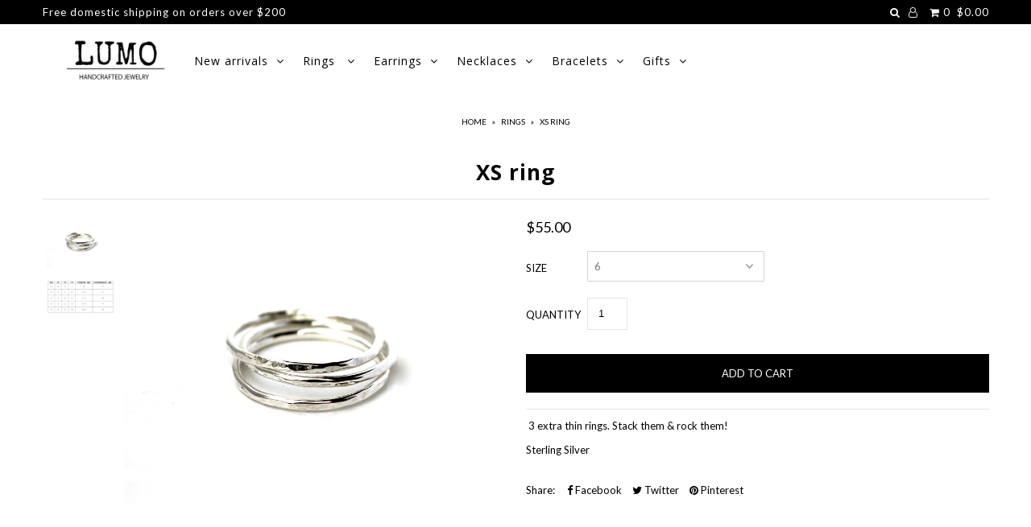

--- FILE ---
content_type: text/html; charset=utf-8
request_url: https://shoplumo.com/products/xs-ring
body_size: 17064
content:
<!DOCTYPE html>
<!--[if lt IE 7 ]><html class="ie ie6" lang="en"> <![endif]-->
<!--[if IE 7 ]><html class="ie ie7" lang="en"> <![endif]-->
<!--[if IE 8 ]><html class="ie ie8" lang="en"> <![endif]-->
<!--[if (gte IE 9)|!(IE)]><!--><html lang="en"> <!--<![endif]-->
<head>

  <meta charset="utf-8" />

    
    

  
  

  
  
  <link href='//fonts.googleapis.com/css?family=Lato:300,400,700' rel='stylesheet' type='text/css'>
    

  
     

  
     

  
    

  
       

  
  
  <link href='//fonts.googleapis.com/css?family=Open+Sans:400,300,700' rel='stylesheet' type='text/css'>
    

  
  

  
  

  
      

  
   

  
     

  
      

  
   

  
   

  
   
  

<meta property="og:type" content="product">
<meta property="og:title" content="XS ring">
<meta property="og:url" content="https://shoplumo.com/products/xs-ring">
<meta property="og:description" content=" 3 extra thin rings. Stack them &amp;amp; rock them!
Sterling Silver">

<meta property="og:image" content="http://shoplumo.com/cdn/shop/products/IMG_4701_grande.jpg?v=1571264268">
<meta property="og:image:secure_url" content="https://shoplumo.com/cdn/shop/products/IMG_4701_grande.jpg?v=1571264268">

<meta property="og:image" content="http://shoplumo.com/cdn/shop/products/size_chart_3120944_grande.png?v=1571264268">
<meta property="og:image:secure_url" content="https://shoplumo.com/cdn/shop/products/size_chart_3120944_grande.png?v=1571264268">

<meta property="og:price:amount" content="55.00">
<meta property="og:price:currency" content="USD">

<meta property="og:site_name" content="LUMO">



<meta name="twitter:card" content="summary">


<meta name="twitter:site" content="@">


<meta name="twitter:title" content="XS ring">
<meta name="twitter:description" content=" 3 extra thin rings. Stack them &amp;amp; rock them!
Sterling Silver">
<meta name="twitter:image" content="https://shoplumo.com/cdn/shop/products/IMG_4701_large.jpg?v=1571264268">
<meta name="twitter:image:width" content="480">
<meta name="twitter:image:height" content="480">


  <!-- SEO
================================================== -->

  <title>
    XS ring &ndash; LUMO
  </title>
  
  <meta name="description" content=" 3 extra thin rings. Stack them &amp;amp; rock them! Sterling Silver" />
  
  <link rel="canonical" href="https://shoplumo.com/products/xs-ring" />

  <!-- CSS
================================================== -->

  <link href="//shoplumo.com/cdn/shop/t/22/assets/stylesheet.css?v=179234207998383713251674755264" rel="stylesheet" type="text/css" media="all" />
  <link href="//shoplumo.com/cdn/shop/t/22/assets/queries.css?v=48940113089198892851496338359" rel="stylesheet" type="text/css" media="all" />

  <!-- JS
================================================== -->

  <script type="text/javascript" src="//ajax.googleapis.com/ajax/libs/jquery/2.2.4/jquery.min.js"></script>
  <script src="//shoplumo.com/cdn/shop/t/22/assets/theme.js?v=126070968566423569671504643177" type="text/javascript"></script>
  <script src="//shoplumo.com/cdn/shopifycloud/storefront/assets/themes_support/option_selection-b017cd28.js" type="text/javascript"></script>  
  

  <meta name="viewport" content="width=device-width, initial-scale=1">
  
  
  
  <script>window.performance && window.performance.mark && window.performance.mark('shopify.content_for_header.start');</script><meta id="shopify-digital-wallet" name="shopify-digital-wallet" content="/1788039/digital_wallets/dialog">
<meta name="shopify-checkout-api-token" content="46650e10e616dfe642cd7569c4084627">
<meta id="in-context-paypal-metadata" data-shop-id="1788039" data-venmo-supported="false" data-environment="production" data-locale="en_US" data-paypal-v4="true" data-currency="USD">
<link rel="alternate" type="application/json+oembed" href="https://shoplumo.com/products/xs-ring.oembed">
<script async="async" src="/checkouts/internal/preloads.js?locale=en-US"></script>
<link rel="preconnect" href="https://shop.app" crossorigin="anonymous">
<script async="async" src="https://shop.app/checkouts/internal/preloads.js?locale=en-US&shop_id=1788039" crossorigin="anonymous"></script>
<script id="apple-pay-shop-capabilities" type="application/json">{"shopId":1788039,"countryCode":"US","currencyCode":"USD","merchantCapabilities":["supports3DS"],"merchantId":"gid:\/\/shopify\/Shop\/1788039","merchantName":"LUMO","requiredBillingContactFields":["postalAddress","email"],"requiredShippingContactFields":["postalAddress","email"],"shippingType":"shipping","supportedNetworks":["visa","masterCard","amex","discover","elo","jcb"],"total":{"type":"pending","label":"LUMO","amount":"1.00"},"shopifyPaymentsEnabled":true,"supportsSubscriptions":true}</script>
<script id="shopify-features" type="application/json">{"accessToken":"46650e10e616dfe642cd7569c4084627","betas":["rich-media-storefront-analytics"],"domain":"shoplumo.com","predictiveSearch":true,"shopId":1788039,"locale":"en"}</script>
<script>var Shopify = Shopify || {};
Shopify.shop = "lumo-4.myshopify.com";
Shopify.locale = "en";
Shopify.currency = {"active":"USD","rate":"1.0"};
Shopify.country = "US";
Shopify.theme = {"name":"Icon","id":169507273,"schema_name":"Icon","schema_version":"5.1.2","theme_store_id":686,"role":"main"};
Shopify.theme.handle = "null";
Shopify.theme.style = {"id":null,"handle":null};
Shopify.cdnHost = "shoplumo.com/cdn";
Shopify.routes = Shopify.routes || {};
Shopify.routes.root = "/";</script>
<script type="module">!function(o){(o.Shopify=o.Shopify||{}).modules=!0}(window);</script>
<script>!function(o){function n(){var o=[];function n(){o.push(Array.prototype.slice.apply(arguments))}return n.q=o,n}var t=o.Shopify=o.Shopify||{};t.loadFeatures=n(),t.autoloadFeatures=n()}(window);</script>
<script>
  window.ShopifyPay = window.ShopifyPay || {};
  window.ShopifyPay.apiHost = "shop.app\/pay";
  window.ShopifyPay.redirectState = null;
</script>
<script id="shop-js-analytics" type="application/json">{"pageType":"product"}</script>
<script defer="defer" async type="module" src="//shoplumo.com/cdn/shopifycloud/shop-js/modules/v2/client.init-shop-cart-sync_D0dqhulL.en.esm.js"></script>
<script defer="defer" async type="module" src="//shoplumo.com/cdn/shopifycloud/shop-js/modules/v2/chunk.common_CpVO7qML.esm.js"></script>
<script type="module">
  await import("//shoplumo.com/cdn/shopifycloud/shop-js/modules/v2/client.init-shop-cart-sync_D0dqhulL.en.esm.js");
await import("//shoplumo.com/cdn/shopifycloud/shop-js/modules/v2/chunk.common_CpVO7qML.esm.js");

  window.Shopify.SignInWithShop?.initShopCartSync?.({"fedCMEnabled":true,"windoidEnabled":true});

</script>
<script>
  window.Shopify = window.Shopify || {};
  if (!window.Shopify.featureAssets) window.Shopify.featureAssets = {};
  window.Shopify.featureAssets['shop-js'] = {"shop-cart-sync":["modules/v2/client.shop-cart-sync_D9bwt38V.en.esm.js","modules/v2/chunk.common_CpVO7qML.esm.js"],"init-fed-cm":["modules/v2/client.init-fed-cm_BJ8NPuHe.en.esm.js","modules/v2/chunk.common_CpVO7qML.esm.js"],"init-shop-email-lookup-coordinator":["modules/v2/client.init-shop-email-lookup-coordinator_pVrP2-kG.en.esm.js","modules/v2/chunk.common_CpVO7qML.esm.js"],"shop-cash-offers":["modules/v2/client.shop-cash-offers_CNh7FWN-.en.esm.js","modules/v2/chunk.common_CpVO7qML.esm.js","modules/v2/chunk.modal_DKF6x0Jh.esm.js"],"init-shop-cart-sync":["modules/v2/client.init-shop-cart-sync_D0dqhulL.en.esm.js","modules/v2/chunk.common_CpVO7qML.esm.js"],"init-windoid":["modules/v2/client.init-windoid_DaoAelzT.en.esm.js","modules/v2/chunk.common_CpVO7qML.esm.js"],"shop-toast-manager":["modules/v2/client.shop-toast-manager_1DND8Tac.en.esm.js","modules/v2/chunk.common_CpVO7qML.esm.js"],"pay-button":["modules/v2/client.pay-button_CFeQi1r6.en.esm.js","modules/v2/chunk.common_CpVO7qML.esm.js"],"shop-button":["modules/v2/client.shop-button_Ca94MDdQ.en.esm.js","modules/v2/chunk.common_CpVO7qML.esm.js"],"shop-login-button":["modules/v2/client.shop-login-button_DPYNfp1Z.en.esm.js","modules/v2/chunk.common_CpVO7qML.esm.js","modules/v2/chunk.modal_DKF6x0Jh.esm.js"],"avatar":["modules/v2/client.avatar_BTnouDA3.en.esm.js"],"shop-follow-button":["modules/v2/client.shop-follow-button_BMKh4nJE.en.esm.js","modules/v2/chunk.common_CpVO7qML.esm.js","modules/v2/chunk.modal_DKF6x0Jh.esm.js"],"init-customer-accounts-sign-up":["modules/v2/client.init-customer-accounts-sign-up_CJXi5kRN.en.esm.js","modules/v2/client.shop-login-button_DPYNfp1Z.en.esm.js","modules/v2/chunk.common_CpVO7qML.esm.js","modules/v2/chunk.modal_DKF6x0Jh.esm.js"],"init-shop-for-new-customer-accounts":["modules/v2/client.init-shop-for-new-customer-accounts_BoBxkgWu.en.esm.js","modules/v2/client.shop-login-button_DPYNfp1Z.en.esm.js","modules/v2/chunk.common_CpVO7qML.esm.js","modules/v2/chunk.modal_DKF6x0Jh.esm.js"],"init-customer-accounts":["modules/v2/client.init-customer-accounts_DCuDTzpR.en.esm.js","modules/v2/client.shop-login-button_DPYNfp1Z.en.esm.js","modules/v2/chunk.common_CpVO7qML.esm.js","modules/v2/chunk.modal_DKF6x0Jh.esm.js"],"checkout-modal":["modules/v2/client.checkout-modal_U_3e4VxF.en.esm.js","modules/v2/chunk.common_CpVO7qML.esm.js","modules/v2/chunk.modal_DKF6x0Jh.esm.js"],"lead-capture":["modules/v2/client.lead-capture_DEgn0Z8u.en.esm.js","modules/v2/chunk.common_CpVO7qML.esm.js","modules/v2/chunk.modal_DKF6x0Jh.esm.js"],"shop-login":["modules/v2/client.shop-login_CoM5QKZ_.en.esm.js","modules/v2/chunk.common_CpVO7qML.esm.js","modules/v2/chunk.modal_DKF6x0Jh.esm.js"],"payment-terms":["modules/v2/client.payment-terms_BmrqWn8r.en.esm.js","modules/v2/chunk.common_CpVO7qML.esm.js","modules/v2/chunk.modal_DKF6x0Jh.esm.js"]};
</script>
<script>(function() {
  var isLoaded = false;
  function asyncLoad() {
    if (isLoaded) return;
    isLoaded = true;
    var urls = ["\/\/shopify.privy.com\/widget.js?shop=lumo-4.myshopify.com","https:\/\/chimpstatic.com\/mcjs-connected\/js\/users\/30c5aa615e5d9d242b1750708\/283067e42dd318f68679f3009.js?shop=lumo-4.myshopify.com","https:\/\/a.mailmunch.co\/widgets\/site-239706-bd8f42070affa0465123deb00964531e0fa548d0.js?shop=lumo-4.myshopify.com"];
    for (var i = 0; i < urls.length; i++) {
      var s = document.createElement('script');
      s.type = 'text/javascript';
      s.async = true;
      s.src = urls[i];
      var x = document.getElementsByTagName('script')[0];
      x.parentNode.insertBefore(s, x);
    }
  };
  if(window.attachEvent) {
    window.attachEvent('onload', asyncLoad);
  } else {
    window.addEventListener('load', asyncLoad, false);
  }
})();</script>
<script id="__st">var __st={"a":1788039,"offset":-28800,"reqid":"b0f482de-fb24-49db-ad81-e40263a1ba49-1764982590","pageurl":"shoplumo.com\/products\/xs-ring","u":"7a049e923e68","p":"product","rtyp":"product","rid":116002490};</script>
<script>window.ShopifyPaypalV4VisibilityTracking = true;</script>
<script id="captcha-bootstrap">!function(){'use strict';const t='contact',e='account',n='new_comment',o=[[t,t],['blogs',n],['comments',n],[t,'customer']],c=[[e,'customer_login'],[e,'guest_login'],[e,'recover_customer_password'],[e,'create_customer']],r=t=>t.map((([t,e])=>`form[action*='/${t}']:not([data-nocaptcha='true']) input[name='form_type'][value='${e}']`)).join(','),a=t=>()=>t?[...document.querySelectorAll(t)].map((t=>t.form)):[];function s(){const t=[...o],e=r(t);return a(e)}const i='password',u='form_key',d=['recaptcha-v3-token','g-recaptcha-response','h-captcha-response',i],f=()=>{try{return window.sessionStorage}catch{return}},m='__shopify_v',_=t=>t.elements[u];function p(t,e,n=!1){try{const o=window.sessionStorage,c=JSON.parse(o.getItem(e)),{data:r}=function(t){const{data:e,action:n}=t;return t[m]||n?{data:e,action:n}:{data:t,action:n}}(c);for(const[e,n]of Object.entries(r))t.elements[e]&&(t.elements[e].value=n);n&&o.removeItem(e)}catch(o){console.error('form repopulation failed',{error:o})}}const l='form_type',E='cptcha';function T(t){t.dataset[E]=!0}const w=window,h=w.document,L='Shopify',v='ce_forms',y='captcha';let A=!1;((t,e)=>{const n=(g='f06e6c50-85a8-45c8-87d0-21a2b65856fe',I='https://cdn.shopify.com/shopifycloud/storefront-forms-hcaptcha/ce_storefront_forms_captcha_hcaptcha.v1.5.2.iife.js',D={infoText:'Protected by hCaptcha',privacyText:'Privacy',termsText:'Terms'},(t,e,n)=>{const o=w[L][v],c=o.bindForm;if(c)return c(t,g,e,D).then(n);var r;o.q.push([[t,g,e,D],n]),r=I,A||(h.body.append(Object.assign(h.createElement('script'),{id:'captcha-provider',async:!0,src:r})),A=!0)});var g,I,D;w[L]=w[L]||{},w[L][v]=w[L][v]||{},w[L][v].q=[],w[L][y]=w[L][y]||{},w[L][y].protect=function(t,e){n(t,void 0,e),T(t)},Object.freeze(w[L][y]),function(t,e,n,w,h,L){const[v,y,A,g]=function(t,e,n){const i=e?o:[],u=t?c:[],d=[...i,...u],f=r(d),m=r(i),_=r(d.filter((([t,e])=>n.includes(e))));return[a(f),a(m),a(_),s()]}(w,h,L),I=t=>{const e=t.target;return e instanceof HTMLFormElement?e:e&&e.form},D=t=>v().includes(t);t.addEventListener('submit',(t=>{const e=I(t);if(!e)return;const n=D(e)&&!e.dataset.hcaptchaBound&&!e.dataset.recaptchaBound,o=_(e),c=g().includes(e)&&(!o||!o.value);(n||c)&&t.preventDefault(),c&&!n&&(function(t){try{if(!f())return;!function(t){const e=f();if(!e)return;const n=_(t);if(!n)return;const o=n.value;o&&e.removeItem(o)}(t);const e=Array.from(Array(32),(()=>Math.random().toString(36)[2])).join('');!function(t,e){_(t)||t.append(Object.assign(document.createElement('input'),{type:'hidden',name:u})),t.elements[u].value=e}(t,e),function(t,e){const n=f();if(!n)return;const o=[...t.querySelectorAll(`input[type='${i}']`)].map((({name:t})=>t)),c=[...d,...o],r={};for(const[a,s]of new FormData(t).entries())c.includes(a)||(r[a]=s);n.setItem(e,JSON.stringify({[m]:1,action:t.action,data:r}))}(t,e)}catch(e){console.error('failed to persist form',e)}}(e),e.submit())}));const S=(t,e)=>{t&&!t.dataset[E]&&(n(t,e.some((e=>e===t))),T(t))};for(const o of['focusin','change'])t.addEventListener(o,(t=>{const e=I(t);D(e)&&S(e,y())}));const B=e.get('form_key'),M=e.get(l),P=B&&M;t.addEventListener('DOMContentLoaded',(()=>{const t=y();if(P)for(const e of t)e.elements[l].value===M&&p(e,B);[...new Set([...A(),...v().filter((t=>'true'===t.dataset.shopifyCaptcha))])].forEach((e=>S(e,t)))}))}(h,new URLSearchParams(w.location.search),n,t,e,['guest_login'])})(!0,!0)}();</script>
<script integrity="sha256-52AcMU7V7pcBOXWImdc/TAGTFKeNjmkeM1Pvks/DTgc=" data-source-attribution="shopify.loadfeatures" defer="defer" src="//shoplumo.com/cdn/shopifycloud/storefront/assets/storefront/load_feature-81c60534.js" crossorigin="anonymous"></script>
<script crossorigin="anonymous" defer="defer" src="//shoplumo.com/cdn/shopifycloud/storefront/assets/shopify_pay/storefront-65b4c6d7.js?v=20250812"></script>
<script data-source-attribution="shopify.dynamic_checkout.dynamic.init">var Shopify=Shopify||{};Shopify.PaymentButton=Shopify.PaymentButton||{isStorefrontPortableWallets:!0,init:function(){window.Shopify.PaymentButton.init=function(){};var t=document.createElement("script");t.src="https://shoplumo.com/cdn/shopifycloud/portable-wallets/latest/portable-wallets.en.js",t.type="module",document.head.appendChild(t)}};
</script>
<script data-source-attribution="shopify.dynamic_checkout.buyer_consent">
  function portableWalletsHideBuyerConsent(e){var t=document.getElementById("shopify-buyer-consent"),n=document.getElementById("shopify-subscription-policy-button");t&&n&&(t.classList.add("hidden"),t.setAttribute("aria-hidden","true"),n.removeEventListener("click",e))}function portableWalletsShowBuyerConsent(e){var t=document.getElementById("shopify-buyer-consent"),n=document.getElementById("shopify-subscription-policy-button");t&&n&&(t.classList.remove("hidden"),t.removeAttribute("aria-hidden"),n.addEventListener("click",e))}window.Shopify?.PaymentButton&&(window.Shopify.PaymentButton.hideBuyerConsent=portableWalletsHideBuyerConsent,window.Shopify.PaymentButton.showBuyerConsent=portableWalletsShowBuyerConsent);
</script>
<script data-source-attribution="shopify.dynamic_checkout.cart.bootstrap">document.addEventListener("DOMContentLoaded",(function(){function t(){return document.querySelector("shopify-accelerated-checkout-cart, shopify-accelerated-checkout")}if(t())Shopify.PaymentButton.init();else{new MutationObserver((function(e,n){t()&&(Shopify.PaymentButton.init(),n.disconnect())})).observe(document.body,{childList:!0,subtree:!0})}}));
</script>
<link id="shopify-accelerated-checkout-styles" rel="stylesheet" media="screen" href="https://shoplumo.com/cdn/shopifycloud/portable-wallets/latest/accelerated-checkout-backwards-compat.css" crossorigin="anonymous">
<style id="shopify-accelerated-checkout-cart">
        #shopify-buyer-consent {
  margin-top: 1em;
  display: inline-block;
  width: 100%;
}

#shopify-buyer-consent.hidden {
  display: none;
}

#shopify-subscription-policy-button {
  background: none;
  border: none;
  padding: 0;
  text-decoration: underline;
  font-size: inherit;
  cursor: pointer;
}

#shopify-subscription-policy-button::before {
  box-shadow: none;
}

      </style>

<script>window.performance && window.performance.mark && window.performance.mark('shopify.content_for_header.end');</script>
  <link rel="next" href="/next"/>
  <link rel="prev" href="/prev"/>
    <meta property="product-image" content="http://shoplumo.com/cdn/shop/products/IMG_4701_grande.jpg?v=1571264268">  <meta property="product-image" content="http://shoplumo.com/cdn/shop/products/size_chart_3120944_grande.png?v=1571264268">  
<link href="https://monorail-edge.shopifysvc.com" rel="dns-prefetch">
<script>(function(){if ("sendBeacon" in navigator && "performance" in window) {try {var session_token_from_headers = performance.getEntriesByType('navigation')[0].serverTiming.find(x => x.name == '_s').description;} catch {var session_token_from_headers = undefined;}var session_cookie_matches = document.cookie.match(/_shopify_s=([^;]*)/);var session_token_from_cookie = session_cookie_matches && session_cookie_matches.length === 2 ? session_cookie_matches[1] : "";var session_token = session_token_from_headers || session_token_from_cookie || "";function handle_abandonment_event(e) {var entries = performance.getEntries().filter(function(entry) {return /monorail-edge.shopifysvc.com/.test(entry.name);});if (!window.abandonment_tracked && entries.length === 0) {window.abandonment_tracked = true;var currentMs = Date.now();var navigation_start = performance.timing.navigationStart;var payload = {shop_id: 1788039,url: window.location.href,navigation_start,duration: currentMs - navigation_start,session_token,page_type: "product"};window.navigator.sendBeacon("https://monorail-edge.shopifysvc.com/v1/produce", JSON.stringify({schema_id: "online_store_buyer_site_abandonment/1.1",payload: payload,metadata: {event_created_at_ms: currentMs,event_sent_at_ms: currentMs}}));}}window.addEventListener('pagehide', handle_abandonment_event);}}());</script>
<script id="web-pixels-manager-setup">(function e(e,d,r,n,o){if(void 0===o&&(o={}),!Boolean(null===(a=null===(i=window.Shopify)||void 0===i?void 0:i.analytics)||void 0===a?void 0:a.replayQueue)){var i,a;window.Shopify=window.Shopify||{};var t=window.Shopify;t.analytics=t.analytics||{};var s=t.analytics;s.replayQueue=[],s.publish=function(e,d,r){return s.replayQueue.push([e,d,r]),!0};try{self.performance.mark("wpm:start")}catch(e){}var l=function(){var e={modern:/Edge?\/(1{2}[4-9]|1[2-9]\d|[2-9]\d{2}|\d{4,})\.\d+(\.\d+|)|Firefox\/(1{2}[4-9]|1[2-9]\d|[2-9]\d{2}|\d{4,})\.\d+(\.\d+|)|Chrom(ium|e)\/(9{2}|\d{3,})\.\d+(\.\d+|)|(Maci|X1{2}).+ Version\/(15\.\d+|(1[6-9]|[2-9]\d|\d{3,})\.\d+)([,.]\d+|)( \(\w+\)|)( Mobile\/\w+|) Safari\/|Chrome.+OPR\/(9{2}|\d{3,})\.\d+\.\d+|(CPU[ +]OS|iPhone[ +]OS|CPU[ +]iPhone|CPU IPhone OS|CPU iPad OS)[ +]+(15[._]\d+|(1[6-9]|[2-9]\d|\d{3,})[._]\d+)([._]\d+|)|Android:?[ /-](13[3-9]|1[4-9]\d|[2-9]\d{2}|\d{4,})(\.\d+|)(\.\d+|)|Android.+Firefox\/(13[5-9]|1[4-9]\d|[2-9]\d{2}|\d{4,})\.\d+(\.\d+|)|Android.+Chrom(ium|e)\/(13[3-9]|1[4-9]\d|[2-9]\d{2}|\d{4,})\.\d+(\.\d+|)|SamsungBrowser\/([2-9]\d|\d{3,})\.\d+/,legacy:/Edge?\/(1[6-9]|[2-9]\d|\d{3,})\.\d+(\.\d+|)|Firefox\/(5[4-9]|[6-9]\d|\d{3,})\.\d+(\.\d+|)|Chrom(ium|e)\/(5[1-9]|[6-9]\d|\d{3,})\.\d+(\.\d+|)([\d.]+$|.*Safari\/(?![\d.]+ Edge\/[\d.]+$))|(Maci|X1{2}).+ Version\/(10\.\d+|(1[1-9]|[2-9]\d|\d{3,})\.\d+)([,.]\d+|)( \(\w+\)|)( Mobile\/\w+|) Safari\/|Chrome.+OPR\/(3[89]|[4-9]\d|\d{3,})\.\d+\.\d+|(CPU[ +]OS|iPhone[ +]OS|CPU[ +]iPhone|CPU IPhone OS|CPU iPad OS)[ +]+(10[._]\d+|(1[1-9]|[2-9]\d|\d{3,})[._]\d+)([._]\d+|)|Android:?[ /-](13[3-9]|1[4-9]\d|[2-9]\d{2}|\d{4,})(\.\d+|)(\.\d+|)|Mobile Safari.+OPR\/([89]\d|\d{3,})\.\d+\.\d+|Android.+Firefox\/(13[5-9]|1[4-9]\d|[2-9]\d{2}|\d{4,})\.\d+(\.\d+|)|Android.+Chrom(ium|e)\/(13[3-9]|1[4-9]\d|[2-9]\d{2}|\d{4,})\.\d+(\.\d+|)|Android.+(UC? ?Browser|UCWEB|U3)[ /]?(15\.([5-9]|\d{2,})|(1[6-9]|[2-9]\d|\d{3,})\.\d+)\.\d+|SamsungBrowser\/(5\.\d+|([6-9]|\d{2,})\.\d+)|Android.+MQ{2}Browser\/(14(\.(9|\d{2,})|)|(1[5-9]|[2-9]\d|\d{3,})(\.\d+|))(\.\d+|)|K[Aa][Ii]OS\/(3\.\d+|([4-9]|\d{2,})\.\d+)(\.\d+|)/},d=e.modern,r=e.legacy,n=navigator.userAgent;return n.match(d)?"modern":n.match(r)?"legacy":"unknown"}(),u="modern"===l?"modern":"legacy",c=(null!=n?n:{modern:"",legacy:""})[u],f=function(e){return[e.baseUrl,"/wpm","/b",e.hashVersion,"modern"===e.buildTarget?"m":"l",".js"].join("")}({baseUrl:d,hashVersion:r,buildTarget:u}),m=function(e){var d=e.version,r=e.bundleTarget,n=e.surface,o=e.pageUrl,i=e.monorailEndpoint;return{emit:function(e){var a=e.status,t=e.errorMsg,s=(new Date).getTime(),l=JSON.stringify({metadata:{event_sent_at_ms:s},events:[{schema_id:"web_pixels_manager_load/3.1",payload:{version:d,bundle_target:r,page_url:o,status:a,surface:n,error_msg:t},metadata:{event_created_at_ms:s}}]});if(!i)return console&&console.warn&&console.warn("[Web Pixels Manager] No Monorail endpoint provided, skipping logging."),!1;try{return self.navigator.sendBeacon.bind(self.navigator)(i,l)}catch(e){}var u=new XMLHttpRequest;try{return u.open("POST",i,!0),u.setRequestHeader("Content-Type","text/plain"),u.send(l),!0}catch(e){return console&&console.warn&&console.warn("[Web Pixels Manager] Got an unhandled error while logging to Monorail."),!1}}}}({version:r,bundleTarget:l,surface:e.surface,pageUrl:self.location.href,monorailEndpoint:e.monorailEndpoint});try{o.browserTarget=l,function(e){var d=e.src,r=e.async,n=void 0===r||r,o=e.onload,i=e.onerror,a=e.sri,t=e.scriptDataAttributes,s=void 0===t?{}:t,l=document.createElement("script"),u=document.querySelector("head"),c=document.querySelector("body");if(l.async=n,l.src=d,a&&(l.integrity=a,l.crossOrigin="anonymous"),s)for(var f in s)if(Object.prototype.hasOwnProperty.call(s,f))try{l.dataset[f]=s[f]}catch(e){}if(o&&l.addEventListener("load",o),i&&l.addEventListener("error",i),u)u.appendChild(l);else{if(!c)throw new Error("Did not find a head or body element to append the script");c.appendChild(l)}}({src:f,async:!0,onload:function(){if(!function(){var e,d;return Boolean(null===(d=null===(e=window.Shopify)||void 0===e?void 0:e.analytics)||void 0===d?void 0:d.initialized)}()){var d=window.webPixelsManager.init(e)||void 0;if(d){var r=window.Shopify.analytics;r.replayQueue.forEach((function(e){var r=e[0],n=e[1],o=e[2];d.publishCustomEvent(r,n,o)})),r.replayQueue=[],r.publish=d.publishCustomEvent,r.visitor=d.visitor,r.initialized=!0}}},onerror:function(){return m.emit({status:"failed",errorMsg:"".concat(f," has failed to load")})},sri:function(e){var d=/^sha384-[A-Za-z0-9+/=]+$/;return"string"==typeof e&&d.test(e)}(c)?c:"",scriptDataAttributes:o}),m.emit({status:"loading"})}catch(e){m.emit({status:"failed",errorMsg:(null==e?void 0:e.message)||"Unknown error"})}}})({shopId: 1788039,storefrontBaseUrl: "https://shoplumo.com",extensionsBaseUrl: "https://extensions.shopifycdn.com/cdn/shopifycloud/web-pixels-manager",monorailEndpoint: "https://monorail-edge.shopifysvc.com/unstable/produce_batch",surface: "storefront-renderer",enabledBetaFlags: ["2dca8a86"],webPixelsConfigList: [{"id":"136282392","eventPayloadVersion":"v1","runtimeContext":"LAX","scriptVersion":"1","type":"CUSTOM","privacyPurposes":["MARKETING"],"name":"Meta pixel (migrated)"},{"id":"145326360","eventPayloadVersion":"v1","runtimeContext":"LAX","scriptVersion":"1","type":"CUSTOM","privacyPurposes":["ANALYTICS"],"name":"Google Analytics tag (migrated)"},{"id":"shopify-app-pixel","configuration":"{}","eventPayloadVersion":"v1","runtimeContext":"STRICT","scriptVersion":"0450","apiClientId":"shopify-pixel","type":"APP","privacyPurposes":["ANALYTICS","MARKETING"]},{"id":"shopify-custom-pixel","eventPayloadVersion":"v1","runtimeContext":"LAX","scriptVersion":"0450","apiClientId":"shopify-pixel","type":"CUSTOM","privacyPurposes":["ANALYTICS","MARKETING"]}],isMerchantRequest: false,initData: {"shop":{"name":"LUMO","paymentSettings":{"currencyCode":"USD"},"myshopifyDomain":"lumo-4.myshopify.com","countryCode":"US","storefrontUrl":"https:\/\/shoplumo.com"},"customer":null,"cart":null,"checkout":null,"productVariants":[{"price":{"amount":55.0,"currencyCode":"USD"},"product":{"title":"XS ring","vendor":"LUMO","id":"116002490","untranslatedTitle":"XS ring","url":"\/products\/xs-ring","type":"RINGS"},"id":"264463436","image":{"src":"\/\/shoplumo.com\/cdn\/shop\/products\/IMG_4701.jpg?v=1571264268"},"sku":"","title":"6","untranslatedTitle":"6"},{"price":{"amount":55.0,"currencyCode":"USD"},"product":{"title":"XS ring","vendor":"LUMO","id":"116002490","untranslatedTitle":"XS ring","url":"\/products\/xs-ring","type":"RINGS"},"id":"264463472","image":{"src":"\/\/shoplumo.com\/cdn\/shop\/products\/IMG_4701.jpg?v=1571264268"},"sku":"","title":"7","untranslatedTitle":"7"},{"price":{"amount":55.0,"currencyCode":"USD"},"product":{"title":"XS ring","vendor":"LUMO","id":"116002490","untranslatedTitle":"XS ring","url":"\/products\/xs-ring","type":"RINGS"},"id":"264463480","image":{"src":"\/\/shoplumo.com\/cdn\/shop\/products\/IMG_4701.jpg?v=1571264268"},"sku":"","title":"8","untranslatedTitle":"8"},{"price":{"amount":55.0,"currencyCode":"USD"},"product":{"title":"XS ring","vendor":"LUMO","id":"116002490","untranslatedTitle":"XS ring","url":"\/products\/xs-ring","type":"RINGS"},"id":"264463488","image":{"src":"\/\/shoplumo.com\/cdn\/shop\/products\/IMG_4701.jpg?v=1571264268"},"sku":"","title":"9","untranslatedTitle":"9"}],"purchasingCompany":null},},"https://shoplumo.com/cdn","ae1676cfwd2530674p4253c800m34e853cb",{"modern":"","legacy":""},{"shopId":"1788039","storefrontBaseUrl":"https:\/\/shoplumo.com","extensionBaseUrl":"https:\/\/extensions.shopifycdn.com\/cdn\/shopifycloud\/web-pixels-manager","surface":"storefront-renderer","enabledBetaFlags":"[\"2dca8a86\"]","isMerchantRequest":"false","hashVersion":"ae1676cfwd2530674p4253c800m34e853cb","publish":"custom","events":"[[\"page_viewed\",{}],[\"product_viewed\",{\"productVariant\":{\"price\":{\"amount\":55.0,\"currencyCode\":\"USD\"},\"product\":{\"title\":\"XS ring\",\"vendor\":\"LUMO\",\"id\":\"116002490\",\"untranslatedTitle\":\"XS ring\",\"url\":\"\/products\/xs-ring\",\"type\":\"RINGS\"},\"id\":\"264463436\",\"image\":{\"src\":\"\/\/shoplumo.com\/cdn\/shop\/products\/IMG_4701.jpg?v=1571264268\"},\"sku\":\"\",\"title\":\"6\",\"untranslatedTitle\":\"6\"}}]]"});</script><script>
  window.ShopifyAnalytics = window.ShopifyAnalytics || {};
  window.ShopifyAnalytics.meta = window.ShopifyAnalytics.meta || {};
  window.ShopifyAnalytics.meta.currency = 'USD';
  var meta = {"product":{"id":116002490,"gid":"gid:\/\/shopify\/Product\/116002490","vendor":"LUMO","type":"RINGS","variants":[{"id":264463436,"price":5500,"name":"XS ring - 6","public_title":"6","sku":""},{"id":264463472,"price":5500,"name":"XS ring - 7","public_title":"7","sku":""},{"id":264463480,"price":5500,"name":"XS ring - 8","public_title":"8","sku":""},{"id":264463488,"price":5500,"name":"XS ring - 9","public_title":"9","sku":""}],"remote":false},"page":{"pageType":"product","resourceType":"product","resourceId":116002490}};
  for (var attr in meta) {
    window.ShopifyAnalytics.meta[attr] = meta[attr];
  }
</script>
<script class="analytics">
  (function () {
    var customDocumentWrite = function(content) {
      var jquery = null;

      if (window.jQuery) {
        jquery = window.jQuery;
      } else if (window.Checkout && window.Checkout.$) {
        jquery = window.Checkout.$;
      }

      if (jquery) {
        jquery('body').append(content);
      }
    };

    var hasLoggedConversion = function(token) {
      if (token) {
        return document.cookie.indexOf('loggedConversion=' + token) !== -1;
      }
      return false;
    }

    var setCookieIfConversion = function(token) {
      if (token) {
        var twoMonthsFromNow = new Date(Date.now());
        twoMonthsFromNow.setMonth(twoMonthsFromNow.getMonth() + 2);

        document.cookie = 'loggedConversion=' + token + '; expires=' + twoMonthsFromNow;
      }
    }

    var trekkie = window.ShopifyAnalytics.lib = window.trekkie = window.trekkie || [];
    if (trekkie.integrations) {
      return;
    }
    trekkie.methods = [
      'identify',
      'page',
      'ready',
      'track',
      'trackForm',
      'trackLink'
    ];
    trekkie.factory = function(method) {
      return function() {
        var args = Array.prototype.slice.call(arguments);
        args.unshift(method);
        trekkie.push(args);
        return trekkie;
      };
    };
    for (var i = 0; i < trekkie.methods.length; i++) {
      var key = trekkie.methods[i];
      trekkie[key] = trekkie.factory(key);
    }
    trekkie.load = function(config) {
      trekkie.config = config || {};
      trekkie.config.initialDocumentCookie = document.cookie;
      var first = document.getElementsByTagName('script')[0];
      var script = document.createElement('script');
      script.type = 'text/javascript';
      script.onerror = function(e) {
        var scriptFallback = document.createElement('script');
        scriptFallback.type = 'text/javascript';
        scriptFallback.onerror = function(error) {
                var Monorail = {
      produce: function produce(monorailDomain, schemaId, payload) {
        var currentMs = new Date().getTime();
        var event = {
          schema_id: schemaId,
          payload: payload,
          metadata: {
            event_created_at_ms: currentMs,
            event_sent_at_ms: currentMs
          }
        };
        return Monorail.sendRequest("https://" + monorailDomain + "/v1/produce", JSON.stringify(event));
      },
      sendRequest: function sendRequest(endpointUrl, payload) {
        // Try the sendBeacon API
        if (window && window.navigator && typeof window.navigator.sendBeacon === 'function' && typeof window.Blob === 'function' && !Monorail.isIos12()) {
          var blobData = new window.Blob([payload], {
            type: 'text/plain'
          });

          if (window.navigator.sendBeacon(endpointUrl, blobData)) {
            return true;
          } // sendBeacon was not successful

        } // XHR beacon

        var xhr = new XMLHttpRequest();

        try {
          xhr.open('POST', endpointUrl);
          xhr.setRequestHeader('Content-Type', 'text/plain');
          xhr.send(payload);
        } catch (e) {
          console.log(e);
        }

        return false;
      },
      isIos12: function isIos12() {
        return window.navigator.userAgent.lastIndexOf('iPhone; CPU iPhone OS 12_') !== -1 || window.navigator.userAgent.lastIndexOf('iPad; CPU OS 12_') !== -1;
      }
    };
    Monorail.produce('monorail-edge.shopifysvc.com',
      'trekkie_storefront_load_errors/1.1',
      {shop_id: 1788039,
      theme_id: 169507273,
      app_name: "storefront",
      context_url: window.location.href,
      source_url: "//shoplumo.com/cdn/s/trekkie.storefront.94e7babdf2ec3663c2b14be7d5a3b25b9303ebb0.min.js"});

        };
        scriptFallback.async = true;
        scriptFallback.src = '//shoplumo.com/cdn/s/trekkie.storefront.94e7babdf2ec3663c2b14be7d5a3b25b9303ebb0.min.js';
        first.parentNode.insertBefore(scriptFallback, first);
      };
      script.async = true;
      script.src = '//shoplumo.com/cdn/s/trekkie.storefront.94e7babdf2ec3663c2b14be7d5a3b25b9303ebb0.min.js';
      first.parentNode.insertBefore(script, first);
    };
    trekkie.load(
      {"Trekkie":{"appName":"storefront","development":false,"defaultAttributes":{"shopId":1788039,"isMerchantRequest":null,"themeId":169507273,"themeCityHash":"15076227341974286861","contentLanguage":"en","currency":"USD","eventMetadataId":"23ee6526-0a66-43b8-bb1a-102cc900528f"},"isServerSideCookieWritingEnabled":true,"monorailRegion":"shop_domain","enabledBetaFlags":["f0df213a"]},"Session Attribution":{},"S2S":{"facebookCapiEnabled":false,"source":"trekkie-storefront-renderer","apiClientId":580111}}
    );

    var loaded = false;
    trekkie.ready(function() {
      if (loaded) return;
      loaded = true;

      window.ShopifyAnalytics.lib = window.trekkie;

      var originalDocumentWrite = document.write;
      document.write = customDocumentWrite;
      try { window.ShopifyAnalytics.merchantGoogleAnalytics.call(this); } catch(error) {};
      document.write = originalDocumentWrite;

      window.ShopifyAnalytics.lib.page(null,{"pageType":"product","resourceType":"product","resourceId":116002490,"shopifyEmitted":true});

      var match = window.location.pathname.match(/checkouts\/(.+)\/(thank_you|post_purchase)/)
      var token = match? match[1]: undefined;
      if (!hasLoggedConversion(token)) {
        setCookieIfConversion(token);
        window.ShopifyAnalytics.lib.track("Viewed Product",{"currency":"USD","variantId":264463436,"productId":116002490,"productGid":"gid:\/\/shopify\/Product\/116002490","name":"XS ring - 6","price":"55.00","sku":"","brand":"LUMO","variant":"6","category":"RINGS","nonInteraction":true,"remote":false},undefined,undefined,{"shopifyEmitted":true});
      window.ShopifyAnalytics.lib.track("monorail:\/\/trekkie_storefront_viewed_product\/1.1",{"currency":"USD","variantId":264463436,"productId":116002490,"productGid":"gid:\/\/shopify\/Product\/116002490","name":"XS ring - 6","price":"55.00","sku":"","brand":"LUMO","variant":"6","category":"RINGS","nonInteraction":true,"remote":false,"referer":"https:\/\/shoplumo.com\/products\/xs-ring"});
      }
    });


        var eventsListenerScript = document.createElement('script');
        eventsListenerScript.async = true;
        eventsListenerScript.src = "//shoplumo.com/cdn/shopifycloud/storefront/assets/shop_events_listener-3da45d37.js";
        document.getElementsByTagName('head')[0].appendChild(eventsListenerScript);

})();</script>
  <script>
  if (!window.ga || (window.ga && typeof window.ga !== 'function')) {
    window.ga = function ga() {
      (window.ga.q = window.ga.q || []).push(arguments);
      if (window.Shopify && window.Shopify.analytics && typeof window.Shopify.analytics.publish === 'function') {
        window.Shopify.analytics.publish("ga_stub_called", {}, {sendTo: "google_osp_migration"});
      }
      console.error("Shopify's Google Analytics stub called with:", Array.from(arguments), "\nSee https://help.shopify.com/manual/promoting-marketing/pixels/pixel-migration#google for more information.");
    };
    if (window.Shopify && window.Shopify.analytics && typeof window.Shopify.analytics.publish === 'function') {
      window.Shopify.analytics.publish("ga_stub_initialized", {}, {sendTo: "google_osp_migration"});
    }
  }
</script>
<script
  defer
  src="https://shoplumo.com/cdn/shopifycloud/perf-kit/shopify-perf-kit-2.1.2.min.js"
  data-application="storefront-renderer"
  data-shop-id="1788039"
  data-render-region="gcp-us-east1"
  data-page-type="product"
  data-theme-instance-id="169507273"
  data-theme-name="Icon"
  data-theme-version="5.1.2"
  data-monorail-region="shop_domain"
  data-resource-timing-sampling-rate="10"
  data-shs="true"
  data-shs-beacon="true"
  data-shs-export-with-fetch="true"
  data-shs-logs-sample-rate="1"
></script>
</head>

<body class="gridlock shifter-left product">
  
  <div class="shifter-page " id="PageContainer">  
    <div id="shopify-section-header" class="shopify-section"><header class="scrollheader" data-section-id="header">
  <div class="bannertop">
    <div class="row">
      
      <div class=" desktop-6 tablet-6 mobile-3" id="banner-message">
        Free domestic shipping on orders over $200
      </div>
      

      
      <ul id="cart" class="desktop-6 tablet-3 mobile-hide right">                  
        <li class="seeks"><a id="inline" href="#search_popup" class="open_popup"><i class="fa fa-search" aria-hidden="true"></i></a>
          </li>
        
        <li class="cust">
          
          <a href="/account/login"><i class="fa fa-user-o" aria-hidden="true"></i></a>
          
        </li>
        
        <li>
          <a href="/cart" >
            <span class="cart-words"></span>
      		&nbsp;<i class="fa fa-shopping-cart" aria-hidden="true"></i>
            <span class="CartCount">0</span>
            &nbsp;<span class="CartCost">$0.00</span>
          </a> 
        </li>
      </ul>
      
      <!-- Shown on Mobile Only -->
<ul id="cart" class="mobile-3 tablet-6 mobile-only">  
  <li><span class="shifter-handle"><i class="fa fa-bars" aria-hidden="true"></i></span></li>
  <li class="seeks"><a id="inline" href="#search_popup" class="open_popup"><i class="fa fa-search" aria-hidden="true"></i></a>
    </li>
  
  <li class="cust">
    
    <a href="/account/login"><i class="fa fa-user-o" aria-hidden="true"></i></a>
    
  </li>
  
  <li>
    <a href="/cart" class="site-header__cart-toggle js-drawer-open-right" aria-controls="CartDrawer" aria-expanded="false">
      <span class="cart-words">My Cart</span>
      &nbsp;<i class="fa fa-shopping-cart" aria-hidden="true"></i>
      <span class="CartCount">0</span>
    </a> 
  </li>       
</ul>  
    </div>
  </div> 
  <div id="navigation">
    <div class="row">
      <div class="nav-container desktop-12 tablet-6 mobile-3">
        
        <div id="logo" class="desktop-2 tablet-2 mobile-3">       
            
<a href="/">
              <img src="//shoplumo.com/cdn/shop/files/LUMO_-_Handcrafted_Jewelry_-_logo_linesheet_400x.jpg?v=1614301031" itemprop="logo">        
            </a>
                         
        </div> 
        
        
        
        <nav class=" desktop-10 tablet-4">
          
          <ul id="main-nav" role="navigation"> 
            
            
 


<li class="dropdown"><a href="/collections/all-new-arrivals" class="dlinks">New arrivals</a>  
  
  
  <ul class="megamenu">
    <div class="mega-container">
      <!-- Start Megamenu Inner Links -->
      <li class="desktop-2 tablet-1">
        <h4>New arrivals</h4>
        <ul class="mega-stack">
          
          
          <li><a href="/collections/all-new-arrivals">All New Arrivals</a></li>    
          
          
          <li><a href="/collections/rings-1">For Your Fingers</a></li>    
          
          
          <li><a href="/collections/necklaces-1">For Your Neck</a></li>    
          
          
          <li><a href="/collections/earrings-1">For Your Ears</a></li>    
          
        </ul>
      </li> 
      
      <li class="desktop-2 product-index">
        <div class="ci">
          <a href="/collections/all-new-arrivals/products/14k-fan-diamond-band-ring" title="14K FAN DIAMOND BAND RING">
            <img src="//shoplumo.com/cdn/shop/products/Fan_Diamond_Band_Ring_-_wb_medium.jpg?v=1571264356" alt="" />
          </a>
        </div>
        <div class="product-details">  
          <p><a href="/products/14k-fan-diamond-band-ring">14K FAN DIAMOND BAND RING</a></p>
          <div class="price">
            <a href="/products/14k-fan-diamond-band-ring">
              
              <div class="prod-price">$720.00</div>
              	
            </a>
          </div>          
        </div>
      </li>
      
      <li class="desktop-2 product-index">
        <div class="ci">
          <a href="/collections/all-new-arrivals/products/14k-love-script-necklace" title="14K LOVE SCRIPT NECKLACE">
            <img src="//shoplumo.com/cdn/shop/products/14k_Script_Love_Necklace_-_wb_medium.jpg?v=1571264365" alt="" />
          </a>
        </div>
        <div class="product-details">  
          <p><a href="/products/14k-love-script-necklace">14K LOVE SCRIPT NECKLACE</a></p>
          <div class="price">
            <a href="/products/14k-love-script-necklace">
              
              <div class="prod-price">$395.00</div>
              	
            </a>
          </div>          
        </div>
      </li>
      
      <li class="desktop-2 product-index">
        <div class="ci">
          <a href="/collections/all-new-arrivals/products/augusta-moonstone-ring" title="AUGUSTA MOONSTONE RING">
            <img src="//shoplumo.com/cdn/shop/products/Augusta_Moonstone_Ring_-_wb_medium.jpg?v=1571264353" alt="" />
          </a>
        </div>
        <div class="product-details">  
          <p><a href="/products/augusta-moonstone-ring">AUGUSTA MOONSTONE RING</a></p>
          <div class="price">
            <a href="/products/augusta-moonstone-ring">
              
              <div class="prod-price">$385.00</div>
              	
            </a>
          </div>          
        </div>
      </li>
      
      <li class="desktop-2 product-index">
        <div class="ci">
          <a href="/collections/all-new-arrivals/products/14k-1-vertical-bar-necklace" title="14K 1&quot; VERTICAL BAR NECKLACE">
            <img src="//shoplumo.com/cdn/shop/products/2_Vertical_Bar_Necklace_-_wb_52bab1a9-f135-40a3-895c-9068c5a40282_medium.jpg?v=1571264363" alt="" />
          </a>
        </div>
        <div class="product-details">  
          <p><a href="/products/14k-1-vertical-bar-necklace">14K 1" VERTICAL BAR NECKLACE</a></p>
          <div class="price">
            <a href="/products/14k-1-vertical-bar-necklace">
              
              <div class="prod-price">$695.00</div>
              	
            </a>
          </div>          
        </div>
      </li>
      
      <li class="desktop-2 product-index">
        <div class="ci">
          <a href="/collections/all-new-arrivals/products/14k-tiny-open-heart-necklace" title="14K TINY OPEN HEART NECKLACE">
            <img src="//shoplumo.com/cdn/shop/products/14k_Open_Heart_Necklace_-_wb_medium.jpg?v=1571264364" alt="" />
          </a>
        </div>
        <div class="product-details">  
          <p><a href="/products/14k-tiny-open-heart-necklace">14K TINY OPEN HEART NECKLACE</a></p>
          <div class="price">
            <a href="/products/14k-tiny-open-heart-necklace">
              
              <div class="prod-price">$395.00</div>
              	
            </a>
          </div>          
        </div>
      </li>
              
    </div>
  </ul>
  
</li>

            
            
 


<li class="dropdown"><a href="/collections/rings" class="dlinks">Rings </a>  
  
  
  <ul class="megamenu">
    <div class="mega-container">
      <!-- Start Megamenu Inner Links -->
      <li class="desktop-2 tablet-1">
        <h4>Rings </h4>
        <ul class="mega-stack">
          
          
          <li><a href="/collections/rings">All Rings</a></li>    
          
          
          <li><a href="/collections/14k-rings">14k Gold</a></li>    
          
          
          <li><a href="/collections/wedding-bands">Wedding Bands</a></li>    
          
          
          <li><a href="/collections/sterling-silver-rings">Sterling Silver</a></li>    
          
          
          <li><a href="/collections/mix-metals">Mixed Metals</a></li>    
          
        </ul>
      </li> 
      
      <li class="desktop-2 product-index">
        <div class="ci">
          <a href="/collections/rings/products/14k-fan-diamond-band-ring" title="14K FAN DIAMOND BAND RING">
            <img src="//shoplumo.com/cdn/shop/products/Fan_Diamond_Band_Ring_-_wb_medium.jpg?v=1571264356" alt="" />
          </a>
        </div>
        <div class="product-details">  
          <p><a href="/products/14k-fan-diamond-band-ring">14K FAN DIAMOND BAND RING</a></p>
          <div class="price">
            <a href="/products/14k-fan-diamond-band-ring">
              
              <div class="prod-price">$720.00</div>
              	
            </a>
          </div>          
        </div>
      </li>
      
      <li class="desktop-2 product-index">
        <div class="ci">
          <a href="/collections/rings/products/5-oval-opal-ring" title="5 OVAL OPAL RING">
            <img src="//shoplumo.com/cdn/shop/products/5_Oval_Opal_Ring-wb_medium.jpg?v=1571264346" alt="" />
          </a>
        </div>
        <div class="product-details">  
          <p><a href="/products/5-oval-opal-ring">5 OVAL OPAL RING</a></p>
          <div class="price">
            <a href="/products/5-oval-opal-ring">
              
              <div class="prod-price">$650.00</div>
              	
            </a>
          </div>          
        </div>
      </li>
      
      <li class="desktop-2 product-index">
        <div class="ci">
          <a href="/collections/rings/products/augusta-emerald" title="AUGUSTA EMERALD RING">
            <img src="//shoplumo.com/cdn/shop/products/Augusta_Emerald_Ring_-_wb_medium.jpg?v=1571264315" alt="" />
          </a>
        </div>
        <div class="product-details">  
          <p><a href="/products/augusta-emerald">AUGUSTA EMERALD RING</a></p>
          <div class="price">
            <a href="/products/augusta-emerald">
              
              <div class="prod-price">$395.00</div>
              	
            </a>
          </div>          
        </div>
      </li>
      
      <li class="desktop-2 product-index">
        <div class="ci">
          <a href="/collections/rings/products/princess-opal-with-diamonds" title="PRINCESS OPAL WITH DIAMONDS RING">
            <img src="//shoplumo.com/cdn/shop/products/Princess_Opal_With_Diamonds_Ring-wb_medium.jpg?v=1571264305" alt="" />
          </a>
        </div>
        <div class="product-details">  
          <p><a href="/products/princess-opal-with-diamonds">PRINCESS OPAL WITH DIAMONDS RING</a></p>
          <div class="price">
            <a href="/products/princess-opal-with-diamonds">
              
              <div class="prod-price">$365.00</div>
              	
            </a>
          </div>          
        </div>
      </li>
      
      <li class="desktop-2 product-index">
        <div class="ci">
          <a href="/collections/rings/products/diamond-mini-peak-ring" title="DIAMOND MINI PEAK RING">
            <img src="//shoplumo.com/cdn/shop/products/Diamond_Mini_Peak_Ring_-_wb_medium.jpg?v=1571264356" alt="" />
          </a>
        </div>
        <div class="product-details">  
          <p><a href="/products/diamond-mini-peak-ring">DIAMOND MINI PEAK RING</a></p>
          <div class="price">
            <a href="/products/diamond-mini-peak-ring">
              
              <div class="prod-price">$495.00</div>
              	
            </a>
          </div>          
        </div>
      </li>
              
    </div>
  </ul>
  
</li>

            
            
 


<li class="dropdown"><a href="/collections/all-earrings" class="dlinks">Earrings</a>  
  
  
  <ul class="megamenu">
    <div class="mega-container">
      <!-- Start Megamenu Inner Links -->
      <li class="desktop-2 tablet-1">
        <h4>Earrings</h4>
        <ul class="mega-stack">
          
          
          <li><a href="/collections/all-earrings">All Earrings</a></li>    
          
          
          <li><a href="/collections/14k-earrings">14k Gold</a></li>    
          
          
          <li><a href="/collections/ear-cuffs">Ear Cuffs</a></li>    
          
          
          <li><a href="/collections/sterling-silver-earrings">Sterling Silver</a></li>    
          
        </ul>
      </li> 
      
      <li class="desktop-2 product-index">
        <div class="ci">
          <a href="/collections/all-earrings/products/initial-earrings" title="14K INITIAL STUD">
            <img src="//shoplumo.com/cdn/shop/products/14k_Initial_Serif_Stud-wb_e5313c6e-56bf-425c-a42c-7d6ea0902a0a_medium.jpg?v=1571264284" alt="" />
          </a>
        </div>
        <div class="product-details">  
          <p><a href="/products/initial-earrings">14K INITIAL STUD</a></p>
          <div class="price">
            <a href="/products/initial-earrings">
              
              <div class="prod-price">$95.00</div>
              	
            </a>
          </div>          
        </div>
      </li>
      
      <li class="desktop-2 product-index">
        <div class="ci">
          <a href="/collections/all-earrings/products/azalea-diamond-studs" title="AZALEA DIAMOND STUDS">
            <img src="//shoplumo.com/cdn/shop/products/Columbine_Diamond_Studs-wb_medium.jpg?v=1571264337" alt="" />
          </a>
        </div>
        <div class="product-details">  
          <p><a href="/products/azalea-diamond-studs">AZALEA DIAMOND STUDS</a></p>
          <div class="price">
            <a href="/products/azalea-diamond-studs">
              
              <div class="prod-price">$545.00</div>
              	
            </a>
          </div>          
        </div>
      </li>
      
      <li class="desktop-2 product-index">
        <div class="ci">
          <a href="/collections/all-earrings/products/kitto-opal-with-topaz-silver-studs" title="KITTO OPAL WITH TOPAZ SILVER STUDS">
            <img src="//shoplumo.com/cdn/shop/products/Kitto_Opal_With_Diamond_Stud-_pair_-_wb_medium.jpg?v=1571264340" alt="" />
          </a>
        </div>
        <div class="product-details">  
          <p><a href="/products/kitto-opal-with-topaz-silver-studs">KITTO OPAL WITH TOPAZ SILVER STUDS</a></p>
          <div class="price">
            <a href="/products/kitto-opal-with-topaz-silver-studs">
              
              <div class="prod-price">$150.00</div>
              	
            </a>
          </div>          
        </div>
      </li>
      
      <li class="desktop-2 product-index">
        <div class="ci">
          <a href="/collections/all-earrings/products/14k-herkimer-diamond-studs" title="14K HERKIMER DIAMOND STUDS">
            <img src="//shoplumo.com/cdn/shop/products/14k_Herkimer_Diamond_Studs-wb_medium.jpg?v=1571264314" alt="" />
          </a>
        </div>
        <div class="product-details">  
          <p><a href="/products/14k-herkimer-diamond-studs">14K HERKIMER DIAMOND STUDS</a></p>
          <div class="price">
            <a href="/products/14k-herkimer-diamond-studs">
              
              <div class="prod-price">$595.00</div>
              	
            </a>
          </div>          
        </div>
      </li>
      
      <li class="desktop-2 product-index">
        <div class="ci">
          <a href="/collections/all-earrings/products/ear-cuff" title="14K EAR CUFF">
            <img src="//shoplumo.com/cdn/shop/products/14k_Ear_Cuff-wb_medium.jpg?v=1571264298" alt="" />
          </a>
        </div>
        <div class="product-details">  
          <p><a href="/products/ear-cuff">14K EAR CUFF</a></p>
          <div class="price">
            <a href="/products/ear-cuff">
              
              <div class="prod-price">$95.00</div>
              	
            </a>
          </div>          
        </div>
      </li>
              
    </div>
  </ul>
  
</li>

            
            
 


<li class="dropdown"><a href="/collections/all" class="dlinks">Necklaces</a>  
  
  
  <ul class="megamenu">
    <div class="mega-container">
      <!-- Start Megamenu Inner Links -->
      <li class="desktop-2 tablet-1">
        <h4>Necklaces</h4>
        <ul class="mega-stack">
          
          
          <li><a href="/collections/all">All Necklaces</a></li>    
          
          
          <li><a href="/collections/14k-necklace">14k Gold</a></li>    
          
          
          <li><a href="/collections/vermeil-necklaces">Gold Vermeil</a></li>    
          
          
          <li><a href="/collections/sterling-silver">Sterling silver</a></li>    
          
          
          <li><a href="/collections/sterling-silver-and-gold">Mixed Metals</a></li>    
          
          
          <li><a href="/collections/chokers">Chokers</a></li>    
          
          
          <li><a href="/collections/one-of-a-kind-necklaces">OOAK</a></li>    
          
          
          <li><a href="/collections/extenders">Necklace Extenders</a></li>    
          
        </ul>
      </li> 
      
      <li class="desktop-2 product-index">
        <div class="ci">
          <a href="/collections/all/products/12-diamond-lariat-necklace" title="12 DIAMOND LARIAT NECKLACE">
            <img src="//shoplumo.com/cdn/shop/products/12_Diamond_Lariat_Necklace-wb_34ac008e-bffd-4673-98e6-060cf30446a7_medium.jpg?v=1571264345" alt="" />
          </a>
        </div>
        <div class="product-details">  
          <p><a href="/products/12-diamond-lariat-necklace">12 DIAMOND LARIAT NECKLACE</a></p>
          <div class="price">
            <a href="/products/12-diamond-lariat-necklace">
              
              <div class="prod-price">$1,295.00</div>
              	
            </a>
          </div>          
        </div>
      </li>
      
      <li class="desktop-2 product-index">
        <div class="ci">
          <a href="/collections/all/products/14k-initial-necklace" title="14K INITIAL NECKLACE">
            <img src="//shoplumo.com/cdn/shop/products/14k_Initial_Necklace-wb_medium.jpg?v=1571264315" alt="" />
          </a>
        </div>
        <div class="product-details">  
          <p><a href="/products/14k-initial-necklace">14K INITIAL NECKLACE</a></p>
          <div class="price">
            <a href="/products/14k-initial-necklace">
              
              <div class="prod-price">$395.00</div>
              	
            </a>
          </div>          
        </div>
      </li>
      
      <li class="desktop-2 product-index">
        <div class="ci">
          <a href="/collections/all/products/14k-circle-necklace" title="14K CIRCLE NECKLACE">
            <img src="//shoplumo.com/cdn/shop/products/14k_Circle_Necklace_-_wb_medium.jpg?v=1571264363" alt="" />
          </a>
        </div>
        <div class="product-details">  
          <p><a href="/products/14k-circle-necklace">14K CIRCLE NECKLACE</a></p>
          <div class="price">
            <a href="/products/14k-circle-necklace">
              
              <div class="prod-price">$550.00</div>
              	
            </a>
          </div>          
        </div>
      </li>
      
      <li class="desktop-2 product-index">
        <div class="ci">
          <a href="/collections/all/products/double-star-necklace" title="DOUBLE STAR NECKLACE">
            <img src="//shoplumo.com/cdn/shop/products/Double_Stars_Necklace_-_new_medium.jpg?v=1573692382" alt="" />
          </a>
        </div>
        <div class="product-details">  
          <p><a href="/products/double-star-necklace">DOUBLE STAR NECKLACE</a></p>
          <div class="price">
            <a href="/products/double-star-necklace">
              
              <div class="prod-price">$495.00</div>
              	
            </a>
          </div>          
        </div>
      </li>
      
      <li class="desktop-2 product-index">
        <div class="ci">
          <a href="/collections/all/products/ava-opal-necklace" title="AVA OPAL NECKLACE">
            <img src="//shoplumo.com/cdn/shop/products/Ava_Opal_Necklace-wb_medium.jpg?v=1571264333" alt="" />
          </a>
        </div>
        <div class="product-details">  
          <p><a href="/products/ava-opal-necklace">AVA OPAL NECKLACE</a></p>
          <div class="price">
            <a href="/products/ava-opal-necklace">
              
              <div class="prod-price">$495.00</div>
              	
            </a>
          </div>          
        </div>
      </li>
              
    </div>
  </ul>
  
</li>

            
            
 


<li class="dropdown"><a href="/collections/all-bracelets" class="dlinks">Bracelets</a>  
  
  
  <ul class="megamenu">
    <div class="mega-container">
      <!-- Start Megamenu Inner Links -->
      <li class="desktop-2 tablet-1">
        <h4>Bracelets</h4>
        <ul class="mega-stack">
          
          
          <li><a href="/collections/all-bracelets">All Bracelets</a></li>    
          
          
          <li><a href="/collections/14k-bracelets">14k Gold</a></li>    
          
          
          <li><a href="/collections/sterling-silver-1">Sterling Silver</a></li>    
          
        </ul>
      </li> 
      
      <li class="desktop-2 product-index">
        <div class="ci">
          <a href="/collections/all-bracelets/products/14k-diamond-pave-double-butterfly-bracelet" title="14K DIAMOND PAVE DOUBLE BUTTERFLY BRACELET">
            <img src="//shoplumo.com/cdn/shop/files/14KDIAMONDPAVEDOUBLEBUTTERFLYBRACELET-wb_medium.jpg?v=1698705726" alt="" />
          </a>
        </div>
        <div class="product-details">  
          <p><a href="/products/14k-diamond-pave-double-butterfly-bracelet">14K DIAMOND PAVE DOUBLE BUTTERFLY BRACELET</a></p>
          <div class="price">
            <a href="/products/14k-diamond-pave-double-butterfly-bracelet">
              
              <div class="prod-price">$795.00</div>
              	
            </a>
          </div>          
        </div>
      </li>
      
      <li class="desktop-2 product-index">
        <div class="ci">
          <a href="/collections/all-bracelets/products/14k-diamond-pave-m-a-m-a-bracelet" title="14K DIAMOND PAVE MAMA BRACELET">
            <img src="//shoplumo.com/cdn/shop/files/14kDiamondPaveMAMABracelet-wb_medium.jpg?v=1695665874" alt="" />
          </a>
        </div>
        <div class="product-details">  
          <p><a href="/products/14k-diamond-pave-m-a-m-a-bracelet">14K DIAMOND PAVE MAMA BRACELET</a></p>
          <div class="price">
            <a href="/products/14k-diamond-pave-m-a-m-a-bracelet">
              
              <div class="prod-price">$695.00</div>
              	
            </a>
          </div>          
        </div>
      </li>
      
      <li class="desktop-2 product-index">
        <div class="ci">
          <a href="/collections/all-bracelets/products/14k-emerald-marquise-with-diamond-halo-bracelet" title="14K EMERALD MARQUISE WITH DIAMOND HALO BRACELET">
            <img src="//shoplumo.com/cdn/shop/files/14KEMERALDMARQUISEWITHDIAMONDHALOBRACELET-wb_medium.jpg?v=1698705538" alt="" />
          </a>
        </div>
        <div class="product-details">  
          <p><a href="/products/14k-emerald-marquise-with-diamond-halo-bracelet">14K EMERALD MARQUISE WITH DIAMOND HALO BRACELET</a></p>
          <div class="price">
            <a href="/products/14k-emerald-marquise-with-diamond-halo-bracelet">
              
              <div class="prod-price">$550.00</div>
              	
            </a>
          </div>          
        </div>
      </li>
      
      <li class="desktop-2 product-index">
        <div class="ci">
          <a href="/collections/all-bracelets/products/14k-large-bezel-set-sapphire-bracelet" title="14K LARGE BEZEL SET SAPPHIRE BRACELET">
            <img src="//shoplumo.com/cdn/shop/products/9699SAB4YRA11_medium.png?v=1629596985" alt="" />
          </a>
        </div>
        <div class="product-details">  
          <p><a href="/products/14k-large-bezel-set-sapphire-bracelet">14K LARGE BEZEL SET SAPPHIRE BRACELET</a></p>
          <div class="price">
            <a href="/products/14k-large-bezel-set-sapphire-bracelet">
              
              <div class="prod-price">$595.00</div>
              	
            </a>
          </div>          
        </div>
      </li>
      
      <li class="desktop-2 product-index">
        <div class="ci">
          <a href="/collections/all-bracelets/products/14k-large-diamond-pave-oval-link-bracelet" title="14K LARGE DIAMOND PAVE OVAL LINK BRACELET">
            <img src="//shoplumo.com/cdn/shop/files/14KLARGEDIAMONDPAVEOVALLINKBRACELET-wb_medium.jpg?v=1702255155" alt="" />
          </a>
        </div>
        <div class="product-details">  
          <p><a href="/products/14k-large-diamond-pave-oval-link-bracelet">14K LARGE DIAMOND PAVE OVAL LINK BRACELET</a></p>
          <div class="price">
            <a href="/products/14k-large-diamond-pave-oval-link-bracelet">
              
              <div class="prod-price">$1,895.00</div>
              	
            </a>
          </div>          
        </div>
      </li>
              
    </div>
  </ul>
  
</li>

            
            
 


<li class="dropdown"><a href="/collections/gifts" class="dlinks">Gifts</a>  
  
  
  <ul class="megamenu">
    <div class="mega-container">
      <!-- Start Megamenu Inner Links -->
      <li class="desktop-2 tablet-1">
        <h4>Gifts</h4>
        <ul class="mega-stack">
          
          
          <li><a href="/collections/under-100">Under $100</a></li>    
          
          
          <li><a href="/collections/personalized-jewelry">Personalized Jewelry</a></li>    
          
          
          <li><a href="/collections/favorites">Staff Picks</a></li>    
          
          
          <li><a href="/collections/for-your-princess">For Your Love</a></li>    
          
          
          <li><a href="/collections/for-turquoise-lovers">For Turquoise Lovers</a></li>    
          
          
          <li><a href="/collections/australian-opals">For Opal Lovers</a></li>    
          
          
          <li><a href="/collections/gift-card">Gift Card</a></li>    
          
        </ul>
      </li> 
      
      <li class="desktop-2 product-index">
        <div class="ci">
          <a href="/collections/gifts/products/ear-cuff" title="14K EAR CUFF">
            <img src="//shoplumo.com/cdn/shop/products/14k_Ear_Cuff-wb_medium.jpg?v=1571264298" alt="" />
          </a>
        </div>
        <div class="product-details">  
          <p><a href="/products/ear-cuff">14K EAR CUFF</a></p>
          <div class="price">
            <a href="/products/ear-cuff">
              
              <div class="prod-price">$95.00</div>
              	
            </a>
          </div>          
        </div>
      </li>
      
      <li class="desktop-2 product-index">
        <div class="ci">
          <a href="/collections/gifts/products/14k-8-mm-ball-stud" title="14K BALL STUDS">
            <img src="//shoplumo.com/cdn/shop/products/14k_8mm_Ball_Stud-wb_medium.jpg?v=1571264331" alt="" />
          </a>
        </div>
        <div class="product-details">  
          <p><a href="/products/14k-8-mm-ball-stud">14K BALL STUDS</a></p>
          <div class="price">
            <a href="/products/14k-8-mm-ball-stud">
              
              <div class="prod-price"> From $295.00 - $595.00 </div>
              	
            </a>
          </div>          
        </div>
      </li>
      
      <li class="desktop-2 product-index">
        <div class="ci">
          <a href="/collections/gifts/products/14k-arrow-studs" title="14K ARROW STUDS">
            <img src="//shoplumo.com/cdn/shop/products/14k_Arrow_Stud-wb_medium.jpg?v=1571264327" alt="" />
          </a>
        </div>
        <div class="product-details">  
          <p><a href="/products/14k-arrow-studs">14K ARROW STUDS</a></p>
          <div class="price">
            <a href="/products/14k-arrow-studs">
              
              <div class="prod-price"> From $195.00 - $390.00 </div>
              	
            </a>
          </div>          
        </div>
      </li>
              
    </div>
  </ul>
  
</li>

            
          </ul>  
          
        </nav>

          
        
        
        
      </div>
    </div>  
  </div>
</header>

<div id="phantom"></div>   

<style>
  
  
  
  
  
  #logo { margin-right: 20px; }
  
  
  
  
  
  .bannertop {
    font-size: 13px;
  }
  .bannertop ul#cart li a {
    font-size: 13px;
  }
  .bannertop select.currency-picker {
    font-family: 'Lato', sans-serif;
    font-size: 13px;
  }
  #logo a { 
    font-size: 28px; 
    text-transform: uppercase; 
    font-weight: 700; 
  }  
</style>






		
</div>
    <div class="page-wrap">
      
      	
      <div id="content" class="row">	
        
        
<div id="breadcrumb" class="desktop-12 tablet-6 mobile-3">
  <a href="/" class="homepage-link" title="Home">Home</a>
  
  
  <span class="separator">&raquo;</span> 
  <a href="/collections/types?q=RINGS" title="RINGS">RINGS</a>
  
  <span class="separator">&raquo;</span>
  <span class="page-title">XS ring</span>
  
</div>

<div class="clear"></div>	
        	
        <div id="shopify-section-product-template" class="shopify-section"><div itemscope itemtype="http://schema.org/Product" id="product-116002490" class="product-page product-template" data-product-id="116002490" data-section-id="product-template" data-enable-history-state="true" data-section-type="product-section">

  <meta itemprop="url" content="https://shoplumo.com/products/xs-ring">
  <meta itemprop="image" content="//shoplumo.com/cdn/shop/products/IMG_4701_grande.jpg?v=1571264268">

  <div class="section-title desktop-12 mobile-3">
    <h1 itemprop="name">XS ring</h1>
  </div>  

  <div class="clear"></div>

  <div id="product-photos" class="desktop-6 mobile-3">
    
    <div id="product-main-image" class="desktop-10 main-product-image">
      <img id="116002490" data-image-id="" src="//shoplumo.com/cdn/shop/products/IMG_4701.jpg?v=1571264268" alt='' title="XS ring"/>
    </div>

     
    <div class="desktop-2" id="thumbnail-gallery">   
      
      
      <div class="slide">
        <a href="//shoplumo.com/cdn/shop/products/IMG_4701.jpg?v=1571264268" data-image-id="274103749" class="clicker-thumb">
          <img class="thumbnail" src="//shoplumo.com/cdn/shop/products/IMG_4701.jpg?v=1571264268" data-image-id="274103749" alt="XS ring" data-image-id="274103749" />
        </a>
      </div>
      
      <div class="slide">
        <a href="//shoplumo.com/cdn/shop/products/size_chart_3120944.png?v=1571264268" data-image-id="268196165" class="clicker-thumb">
          <img class="thumbnail" src="//shoplumo.com/cdn/shop/products/size_chart_3120944.png?v=1571264268" data-image-id="268196165" alt="XS ring" data-image-id="268196165" />
        </a>
      </div>
      
      
    </div>        
    
  </div>
  

  <div id="product-right" class="desktop-6 mobile-3">
    
    <div id="product-description">
      
      <div itemprop="offers" itemscope itemtype="http://schema.org/Offer">
        <p id="product-price">
          
          
          <span class="product-price" itemprop="price">$55.00</span>
          
          
        </p> 

        <meta itemprop="priceCurrency" content="USD">
        <link itemprop="availability" href="http://schema.org/InStock">

        

        
<form action="/cart/add" method="post" data-money-format="${{amount}}" class="product_form with_variants" id="AddToCartForm" data-product="{&quot;id&quot;:116002490,&quot;title&quot;:&quot;XS ring&quot;,&quot;handle&quot;:&quot;xs-ring&quot;,&quot;description&quot;:&quot;\u003cp\u003e 3 extra thin rings. Stack them \u0026amp; rock them!\u003c\/p\u003e\n\u003cp\u003eSterling Silver\u003c\/p\u003e&quot;,&quot;published_at&quot;:&quot;2012-12-25T20:00:00-08:00&quot;,&quot;created_at&quot;:&quot;2012-12-25T20:00:30-08:00&quot;,&quot;vendor&quot;:&quot;LUMO&quot;,&quot;type&quot;:&quot;RINGS&quot;,&quot;tags&quot;:[&quot;discount&quot;,&quot;ring&quot;,&quot;rings&quot;,&quot;sterling silver&quot;],&quot;price&quot;:5500,&quot;price_min&quot;:5500,&quot;price_max&quot;:5500,&quot;available&quot;:true,&quot;price_varies&quot;:false,&quot;compare_at_price&quot;:null,&quot;compare_at_price_min&quot;:0,&quot;compare_at_price_max&quot;:0,&quot;compare_at_price_varies&quot;:false,&quot;variants&quot;:[{&quot;id&quot;:264463436,&quot;title&quot;:&quot;6&quot;,&quot;option1&quot;:&quot;6&quot;,&quot;option2&quot;:null,&quot;option3&quot;:null,&quot;sku&quot;:&quot;&quot;,&quot;requires_shipping&quot;:true,&quot;taxable&quot;:true,&quot;featured_image&quot;:null,&quot;available&quot;:true,&quot;name&quot;:&quot;XS ring - 6&quot;,&quot;public_title&quot;:&quot;6&quot;,&quot;options&quot;:[&quot;6&quot;],&quot;price&quot;:5500,&quot;weight&quot;:0,&quot;compare_at_price&quot;:null,&quot;inventory_quantity&quot;:-7,&quot;inventory_management&quot;:null,&quot;inventory_policy&quot;:&quot;deny&quot;,&quot;barcode&quot;:&quot;28263436&quot;,&quot;requires_selling_plan&quot;:false,&quot;selling_plan_allocations&quot;:[]},{&quot;id&quot;:264463472,&quot;title&quot;:&quot;7&quot;,&quot;option1&quot;:&quot;7&quot;,&quot;option2&quot;:null,&quot;option3&quot;:null,&quot;sku&quot;:&quot;&quot;,&quot;requires_shipping&quot;:true,&quot;taxable&quot;:true,&quot;featured_image&quot;:null,&quot;available&quot;:true,&quot;name&quot;:&quot;XS ring - 7&quot;,&quot;public_title&quot;:&quot;7&quot;,&quot;options&quot;:[&quot;7&quot;],&quot;price&quot;:5500,&quot;weight&quot;:0,&quot;compare_at_price&quot;:null,&quot;inventory_quantity&quot;:-3,&quot;inventory_management&quot;:null,&quot;inventory_policy&quot;:&quot;deny&quot;,&quot;barcode&quot;:&quot;28263472&quot;,&quot;requires_selling_plan&quot;:false,&quot;selling_plan_allocations&quot;:[]},{&quot;id&quot;:264463480,&quot;title&quot;:&quot;8&quot;,&quot;option1&quot;:&quot;8&quot;,&quot;option2&quot;:null,&quot;option3&quot;:null,&quot;sku&quot;:&quot;&quot;,&quot;requires_shipping&quot;:true,&quot;taxable&quot;:true,&quot;featured_image&quot;:null,&quot;available&quot;:true,&quot;name&quot;:&quot;XS ring - 8&quot;,&quot;public_title&quot;:&quot;8&quot;,&quot;options&quot;:[&quot;8&quot;],&quot;price&quot;:5500,&quot;weight&quot;:0,&quot;compare_at_price&quot;:null,&quot;inventory_quantity&quot;:-1,&quot;inventory_management&quot;:null,&quot;inventory_policy&quot;:&quot;deny&quot;,&quot;barcode&quot;:&quot;28263480&quot;,&quot;requires_selling_plan&quot;:false,&quot;selling_plan_allocations&quot;:[]},{&quot;id&quot;:264463488,&quot;title&quot;:&quot;9&quot;,&quot;option1&quot;:&quot;9&quot;,&quot;option2&quot;:null,&quot;option3&quot;:null,&quot;sku&quot;:&quot;&quot;,&quot;requires_shipping&quot;:true,&quot;taxable&quot;:true,&quot;featured_image&quot;:null,&quot;available&quot;:true,&quot;name&quot;:&quot;XS ring - 9&quot;,&quot;public_title&quot;:&quot;9&quot;,&quot;options&quot;:[&quot;9&quot;],&quot;price&quot;:5500,&quot;weight&quot;:0,&quot;compare_at_price&quot;:null,&quot;inventory_quantity&quot;:0,&quot;inventory_management&quot;:null,&quot;inventory_policy&quot;:&quot;deny&quot;,&quot;barcode&quot;:&quot;28263488&quot;,&quot;requires_selling_plan&quot;:false,&quot;selling_plan_allocations&quot;:[]}],&quot;images&quot;:[&quot;\/\/shoplumo.com\/cdn\/shop\/products\/IMG_4701.jpg?v=1571264268&quot;,&quot;\/\/shoplumo.com\/cdn\/shop\/products\/size_chart_3120944.png?v=1571264268&quot;],&quot;featured_image&quot;:&quot;\/\/shoplumo.com\/cdn\/shop\/products\/IMG_4701.jpg?v=1571264268&quot;,&quot;options&quot;:[&quot;Size&quot;],&quot;media&quot;:[{&quot;alt&quot;:null,&quot;id&quot;:2360606819,&quot;position&quot;:1,&quot;preview_image&quot;:{&quot;aspect_ratio&quot;:1.297,&quot;height&quot;:1260,&quot;width&quot;:1634,&quot;src&quot;:&quot;\/\/shoplumo.com\/cdn\/shop\/products\/IMG_4701.jpg?v=1571264268&quot;},&quot;aspect_ratio&quot;:1.297,&quot;height&quot;:1260,&quot;media_type&quot;:&quot;image&quot;,&quot;src&quot;:&quot;\/\/shoplumo.com\/cdn\/shop\/products\/IMG_4701.jpg?v=1571264268&quot;,&quot;width&quot;:1634},{&quot;alt&quot;:null,&quot;id&quot;:2360639587,&quot;position&quot;:2,&quot;preview_image&quot;:{&quot;aspect_ratio&quot;:2.0,&quot;height&quot;:228,&quot;width&quot;:456,&quot;src&quot;:&quot;\/\/shoplumo.com\/cdn\/shop\/products\/size_chart_3120944.png?v=1571264268&quot;},&quot;aspect_ratio&quot;:2.0,&quot;height&quot;:228,&quot;media_type&quot;:&quot;image&quot;,&quot;src&quot;:&quot;\/\/shoplumo.com\/cdn\/shop\/products\/size_chart_3120944.png?v=1571264268&quot;,&quot;width&quot;:456}],&quot;requires_selling_plan&quot;:false,&quot;selling_plan_groups&quot;:[],&quot;content&quot;:&quot;\u003cp\u003e 3 extra thin rings. Stack them \u0026amp; rock them!\u003c\/p\u003e\n\u003cp\u003eSterling Silver\u003c\/p\u003e&quot;}">
  
  <div class="select">
    <label>Size</label>
    <select id="product-select-116002490" name='id'>
      
      <option  selected="selected"  data-sku="" value="264463436">6 - $55.00</option>
      
      <option  data-sku="" value="264463472">7 - $55.00</option>
      
      <option  data-sku="" value="264463480">8 - $55.00</option>
      
      <option  data-sku="" value="264463488">9 - $55.00</option>
      
    </select>
  </div>
  
  
    
  <div class="product-add">
    <label for="quantity">Quantity</label> 
    <input min="1" type="number" class="quantity" name="quantity" value="1" />
    <input type="submit" name="button" class="add" id="AddToCart" value="Add to Cart" />
  </div>
  
  
  
</form>    




  <script type="application/json" id="ProductJson-116002490">
    {"id":116002490,"title":"XS ring","handle":"xs-ring","description":"\u003cp\u003e 3 extra thin rings. Stack them \u0026amp; rock them!\u003c\/p\u003e\n\u003cp\u003eSterling Silver\u003c\/p\u003e","published_at":"2012-12-25T20:00:00-08:00","created_at":"2012-12-25T20:00:30-08:00","vendor":"LUMO","type":"RINGS","tags":["discount","ring","rings","sterling silver"],"price":5500,"price_min":5500,"price_max":5500,"available":true,"price_varies":false,"compare_at_price":null,"compare_at_price_min":0,"compare_at_price_max":0,"compare_at_price_varies":false,"variants":[{"id":264463436,"title":"6","option1":"6","option2":null,"option3":null,"sku":"","requires_shipping":true,"taxable":true,"featured_image":null,"available":true,"name":"XS ring - 6","public_title":"6","options":["6"],"price":5500,"weight":0,"compare_at_price":null,"inventory_quantity":-7,"inventory_management":null,"inventory_policy":"deny","barcode":"28263436","requires_selling_plan":false,"selling_plan_allocations":[]},{"id":264463472,"title":"7","option1":"7","option2":null,"option3":null,"sku":"","requires_shipping":true,"taxable":true,"featured_image":null,"available":true,"name":"XS ring - 7","public_title":"7","options":["7"],"price":5500,"weight":0,"compare_at_price":null,"inventory_quantity":-3,"inventory_management":null,"inventory_policy":"deny","barcode":"28263472","requires_selling_plan":false,"selling_plan_allocations":[]},{"id":264463480,"title":"8","option1":"8","option2":null,"option3":null,"sku":"","requires_shipping":true,"taxable":true,"featured_image":null,"available":true,"name":"XS ring - 8","public_title":"8","options":["8"],"price":5500,"weight":0,"compare_at_price":null,"inventory_quantity":-1,"inventory_management":null,"inventory_policy":"deny","barcode":"28263480","requires_selling_plan":false,"selling_plan_allocations":[]},{"id":264463488,"title":"9","option1":"9","option2":null,"option3":null,"sku":"","requires_shipping":true,"taxable":true,"featured_image":null,"available":true,"name":"XS ring - 9","public_title":"9","options":["9"],"price":5500,"weight":0,"compare_at_price":null,"inventory_quantity":0,"inventory_management":null,"inventory_policy":"deny","barcode":"28263488","requires_selling_plan":false,"selling_plan_allocations":[]}],"images":["\/\/shoplumo.com\/cdn\/shop\/products\/IMG_4701.jpg?v=1571264268","\/\/shoplumo.com\/cdn\/shop\/products\/size_chart_3120944.png?v=1571264268"],"featured_image":"\/\/shoplumo.com\/cdn\/shop\/products\/IMG_4701.jpg?v=1571264268","options":["Size"],"media":[{"alt":null,"id":2360606819,"position":1,"preview_image":{"aspect_ratio":1.297,"height":1260,"width":1634,"src":"\/\/shoplumo.com\/cdn\/shop\/products\/IMG_4701.jpg?v=1571264268"},"aspect_ratio":1.297,"height":1260,"media_type":"image","src":"\/\/shoplumo.com\/cdn\/shop\/products\/IMG_4701.jpg?v=1571264268","width":1634},{"alt":null,"id":2360639587,"position":2,"preview_image":{"aspect_ratio":2.0,"height":228,"width":456,"src":"\/\/shoplumo.com\/cdn\/shop\/products\/size_chart_3120944.png?v=1571264268"},"aspect_ratio":2.0,"height":228,"media_type":"image","src":"\/\/shoplumo.com\/cdn\/shop\/products\/size_chart_3120944.png?v=1571264268","width":456}],"requires_selling_plan":false,"selling_plan_groups":[],"content":"\u003cp\u003e 3 extra thin rings. Stack them \u0026amp; rock them!\u003c\/p\u003e\n\u003cp\u003eSterling Silver\u003c\/p\u003e"}
  </script>



  
  
      </div>

      <div class="rte">
        <p> 3 extra thin rings. Stack them &amp; rock them!</p>
<p>Sterling Silver</p>
      </div>     

      <div class="clear"></div>

      <div class="desc">
        <div class="share-icons">
  <label>Share:</label>
  <a title="Share on Facebook" href="//www.facebook.com/sharer.php?u=https://shoplumo.com/products/xs-ring" class="facebook" target="_blank"><i class="fa fa-facebook" aria-hidden="true"></i> Facebook</a>
  <a title="Share on Twitter"  href="//twitter.com/home?status=https://shoplumo.com/products/xs-ring via @" title="Share on Twitter" target="_blank" class="twitter"><i class="fa fa-twitter" aria-hidden="true"></i> Twitter</a>
  
  
  
  
  <a title="Share on Pinterest" target="blank" href="//pinterest.com/pin/create/button/?url=https://shoplumo.com/products/xs-ring&amp;media=http://shoplumo.com/cdn/shop/products/IMG_4701_1024x1024.jpg?v=1571264268" title="Pin This Product" class="pinterest"><i class="fa fa-pinterest" aria-hidden="true"></i> Pinterest</a>
  
</div>
      </div>        
    </div>    
  </div>

  <div class="clear"></div>

  

  <div class="clear"></div>

  



<style>
	.main-product-image.desktop-10 { float: right! important; }
</style>


<style>
    .variant-sku { display: none; }
</style>


<style>
  img.zoomImg { display: none! important; }
</style>

</div>
</div>
  
      </div>
      
    </div>
    <div id="shopify-section-footer" class="shopify-section"><footer data-section-id="footer">
  <div id="footer-wrapper">	
    <div id="footer" class="row no-fouc">     
      
      
          
      
         
      
      <div class="desktop-6 tablet-3 mobile-3">
        <h4>Explore</h4>
        <ul >
          
          <li><a href="/pages/about-us-1" title="">About Us</a></li>
          
          <li><a href="/pages/contact" title="">Contact</a></li>
          
          <li><a href="/pages/company-policies" title="">Company Policies</a></li>
          
          <li><a href="/pages/ring-sizing-guide" title="">Ring Sizing Guide</a></li>
          
          <li><a href="/pages/stockists" title="">Retailers</a></li>
          
          <li><a href="/pages/press" title="">Press</a></li>
          
        </ul>
      </div>
      
         
      
      <div class="desktop-6 tablet-3 mobile-3">
        <h4>Join our mailing list, we promise to only send you good things</h4>
        <div id="footer_signup">
          <p></p>          
            <form method="post" action="/contact#contact_form" id="contact_form" accept-charset="UTF-8" class="contact-form"><input type="hidden" name="form_type" value="customer" /><input type="hidden" name="utf8" value="✓" />
            
            
            <input type="hidden" name="contact[tags]" value="prospect, password page">
            <input type="email" name="contact[email]" id="footer-EMAIL" placeholder="Enter Your Email Address">
            <input type="submit" id="footer-subscribe" value="Join">
            
            </form>            
        </div> 
      </div>  
      
      
      
      <div class="clear"></div>
      <ul id="footer-icons" class="desktop-12 tablet-6 mobile-3">
        <li><a href="https://www.facebook.com/lumojewelry/" target="_blank"><i class="fa fa-facebook fa-2x" aria-hidden="true"></i></a></li>
        <li><a href="//instagram.com/lumojewelry" target="_blank"><i class="fa fa-instagram fa-2x" aria-hidden="true"></i></a></li>      
        
        <li><a href="https://www.pinterest.com/lumojewelry/" target="_blank"><i class="fa fa-pinterest fa-2x" aria-hidden="true"></i></a></li>
        
        
        
        
        
      </ul>      
      <div class="clear"></div>
      <div class="credit desktop-12 tablet-6 mobile-3">
        
        
        <img src="//shoplumo.com/cdn/shopifycloud/storefront/assets/payment_icons/american_express-1efdc6a3.svg" />
        
        <img src="//shoplumo.com/cdn/shopifycloud/storefront/assets/payment_icons/apple_pay-1721ebad.svg" />
        
        <img src="//shoplumo.com/cdn/shopifycloud/storefront/assets/payment_icons/bancontact-13d5ac60.svg" />
        
        <img src="//shoplumo.com/cdn/shopifycloud/storefront/assets/payment_icons/diners_club-678e3046.svg" />
        
        <img src="//shoplumo.com/cdn/shopifycloud/storefront/assets/payment_icons/discover-59880595.svg" />
        
        <img src="//shoplumo.com/cdn/shopifycloud/storefront/assets/payment_icons/ideal-506610f2.svg" />
        
        <img src="//shoplumo.com/cdn/shopifycloud/storefront/assets/payment_icons/master-54b5a7ce.svg" />
        
        <img src="//shoplumo.com/cdn/shopifycloud/storefront/assets/payment_icons/paypal-a7c68b85.svg" />
        
        <img src="//shoplumo.com/cdn/shopifycloud/storefront/assets/payment_icons/shopify_pay-925ab76d.svg" />
        
        <img src="//shoplumo.com/cdn/shopifycloud/storefront/assets/payment_icons/visa-65d650f7.svg" />
          
        
        <p>
          Copyright &copy; 2025 <a href="/" title="">LUMO</a> 
         
        </p>
      </div>
    </div> 
  </div>
</footer>

<style>
  #footer-wrapper { 
    text-align: center;
  }

  #footer-wrapper h4 {
    text-transform: uppercase;
    font-size: 14px;
    font-weight: 700;
  }
</style>


    
      </div>
    

<div style="display:none">
  <div id="subscribe_popup" class="row">
    <div class="left fifty">
      
    </div>
   

    <div class="right fifty">
      <h3>Hello You!</h3>
      <p>Join our mailing list</p>    
      <!-- BEGIN #subs-container -->
      <div id="subs-container" class="clearfix">
        <div id="mc_embed_signup"> 
          <form method="post" action="/contact#contact_form" id="contact_form" accept-charset="UTF-8" class="contact-form"><input type="hidden" name="form_type" value="customer" /><input type="hidden" name="utf8" value="✓" />
          
          
          <input type="hidden" name="contact[tags]" value="prospect, password page">
          <input type="email" name="contact[email]" id="mce-EMAIL" placeholder="Enter Your Email Address">
          <input type="submit" id="mc-embedded-subscribe" value="Join">
          
          </form>            
        </div>  
      </div>
      <div class="clear"></div>
      <ul id="footer-icons">
        <li><a href="https://www.facebook.com/lumojewelry/" target="_blank"><i class="fa fa-facebook fa-2x" aria-hidden="true"></i></a></li>
        <li><a href="//instagram.com/lumojewelry" target="_blank"><i class="fa fa-instagram fa-2x" aria-hidden="true"></i></a></li>      
        
        <li><a href="https://www.pinterest.com/lumojewelry/" target="_blank"><i class="fa fa-pinterest fa-2x" aria-hidden="true"></i></a></li>
        
        
        
        
        
      </ul> 
    </div>
  </div>
</div>
 
    <div style='display:none'>
      <div id='search_popup' style='padding:30px;'>
        <!-- BEGIN #subs-container -->
        <div id="subs-container" class="clearfix">
          <div id="search">
            <form action="/search" method="get">
              <input type="text" name="q" id="q" placeholder="Enter your search terms"/>
            </form>
          </div>  
        </div>
      </div>
    </div> 
  </div>  
  <div id="shopify-section-mobile-navigation" class="shopify-section"><nav class="shifter-navigation no-fouc" data-section-id="mobile-navigation" data-section-type="mobile-navigation">
  <div class="search">
    <form action="/search" method="get">
      <input type="text" name="q" id="q" placeholder="Enter your search terms" />
    </form>           
  </div>
  

  <ul id="accordion">
    
    <!-- If we are dealing with a mega navigation -->
          
    <!-- If we are not dealing with the mega navigation -->    
    
    
    <li><a href="/" title="">Home</a></li>
    
    
    
    <!-- If we are dealing with a mega navigation -->
          
    <!-- If we are not dealing with the mega navigation -->    
    
    
    <li class="accordion-toggle">New Arrivals</li>
    <div class="accordion-content">
      <ul class="sub">
        
        
        
        <li><a href="/collections/all-new-arrivals">All New Arrivals</a></li>
        
        
        
        
        <li><a href="/collections/rings-1">For Your Fingers</a></li>
        
        
        
        
        <li><a href="/collections/necklaces-1">For Your Neck</a></li>
        
        
        
        
        <li><a href="/collections/earrings-1">For Your Ears</a></li>
        
        
      </ul>
    </div>
    
    
    
    <!-- If we are dealing with a mega navigation -->
          
    <!-- If we are not dealing with the mega navigation -->    
    
    
    <li class="accordion-toggle">Rings</li>
    <div class="accordion-content">
      <ul class="sub">
        
        
        
        <li><a href="/collections/rings">All Rings</a></li>
        
        
        
        
        <li><a href="/collections/14k-rings">14k Gold</a></li>
        
        
        
        
        <li><a href="/collections/wedding-bands">Wedding Bands</a></li>
        
        
        
        
        <li><a href="/collections/sterling-silver-rings">Sterling Silver</a></li>
        
        
        
        
        <li><a href="/collections/mix-metals">Mixed Metals</a></li>
        
        
      </ul>
    </div>
    
    
    
    <!-- If we are dealing with a mega navigation -->
          
    <!-- If we are not dealing with the mega navigation -->    
    
    
    <li class="accordion-toggle">Earrings</li>
    <div class="accordion-content">
      <ul class="sub">
        
        
        
        <li><a href="/collections/all-earrings">All Earrings</a></li>
        
        
        
        
        <li><a href="/collections/14k-earrings">14k Gold</a></li>
        
        
        
        
        <li><a href="/collections/ear-cuffs">Ear Cuffs</a></li>
        
        
        
        
        <li><a href="/collections/sterling-silver-earrings">Sterling Silver</a></li>
        
        
      </ul>
    </div>
    
    
    
    <!-- If we are dealing with a mega navigation -->
          
    <!-- If we are not dealing with the mega navigation -->    
    
    
    <li class="accordion-toggle">Necklaces</li>
    <div class="accordion-content">
      <ul class="sub">
        
        
        
        <li><a href="/collections/all">All Necklaces</a></li>
        
        
        
        
        <li><a href="/collections/14k-necklace">14k Gold</a></li>
        
        
        
        
        <li><a href="/collections/vermeil-necklaces">Gold Vermeil</a></li>
        
        
        
        
        <li><a href="/collections/sterling-silver">Sterling silver</a></li>
        
        
        
        
        <li><a href="/collections/sterling-silver-and-gold">Mixed Metals</a></li>
        
        
        
        
        <li><a href="/collections/chokers">Chokers</a></li>
        
        
        
        
        <li><a href="/collections/one-of-a-kind-necklaces">OOAK</a></li>
        
        
        
        
        <li><a href="/collections/extenders">Necklace Extenders</a></li>
        
        
      </ul>
    </div>
    
    
    
    <!-- If we are dealing with a mega navigation -->
          
    <!-- If we are not dealing with the mega navigation -->    
    
    
    <li class="accordion-toggle">Bracelets</li>
    <div class="accordion-content">
      <ul class="sub">
        
        
        
        <li><a href="/collections/all-bracelets">All Bracelets</a></li>
        
        
        
        
        <li><a href="/collections/14k-bracelets">14k Gold</a></li>
        
        
        
        
        <li><a href="/collections/sterling-silver-1">Sterling Silver</a></li>
        
        
      </ul>
    </div>
    
    
    
    <!-- If we are dealing with a mega navigation -->
          
    <!-- If we are not dealing with the mega navigation -->    
    
    
    <li class="accordion-toggle">Gifts</li>
    <div class="accordion-content">
      <ul class="sub">
        
        
        
        <li><a href="/collections/under-100">Under $100</a></li>
        
        
        
        
        <li><a href="/collections/personalized-jewelry">Personalized Jewelry</a></li>
        
        
        
        
        <li><a href="/collections/favorites">Staff Picks</a></li>
        
        
        
        
        <li><a href="/collections/for-your-princess">For Your Love</a></li>
        
        
        
        
        <li><a href="/collections/for-turquoise-lovers">For Turquoise Lovers</a></li>
        
        
        
        
        <li><a href="/collections/australian-opals">For Opal Lovers</a></li>
        
        
        
        
        <li><a href="/collections/gift-card">Gift Card</a></li>
        
        
      </ul>
    </div>
    
    
      
  </ul>
</nav> 



</div>
  
  <a href="#" class="scrollup"><i class="fa fa-chevron-up" aria-hidden="true"></i> TOP</a>
  <!-- Begin Recently Viewed Products -->
  <script type="text/javascript" charset="utf-8">
    //<![CDATA[
    // Including api.jquery.js conditionnally.
    if (typeof Shopify.resizeImage === 'undefined') {
      document.write("\u003cscript src=\"\/\/shoplumo.com\/cdn\/shopifycloud\/storefront\/assets\/themes_support\/api.jquery-7ab1a3a4.js\" type=\"text\/javascript\"\u003e\u003c\/script\u003e");
    }
    //]]>
  </script>
  <script src="//ajax.aspnetcdn.com/ajax/jquery.templates/beta1/jquery.tmpl.min.js" type="text/javascript"></script>
  <script src="//shoplumo.com/cdn/shop/t/22/assets/jquery.products.min.js?v=69449650225931047071496338355" type="text/javascript"></script>

  <div id="fb-root"></div>
  <script>(function(d, s, id) {
  var js, fjs = d.getElementsByTagName(s)[0];
  if (d.getElementById(id)) return;
  js = d.createElement(s); js.id = id;
  js.src = "//connect.facebook.net/en_US/all.js#xfbml=1&appId=127142210767229";
  fjs.parentNode.insertBefore(js, fjs);
}(document, 'script', 'facebook-jssdk'));</script>

  

  

</body>
</html>